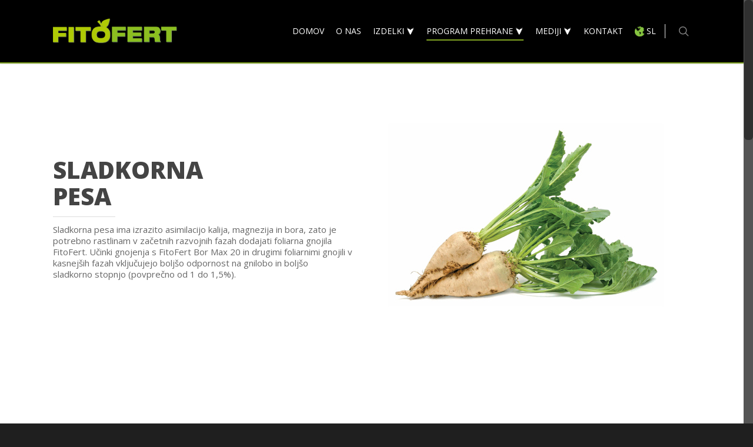

--- FILE ---
content_type: text/css
request_url: https://fitofert.com/si/wp-content/plugins/shi-multilingual-press-switcher/src/ShiMps/assets/css/main/style.min.css?ver=0.9.8
body_size: 193
content:
#shindiri-mlp-switcher ul{position:absolute;top:100%;left:0;padding:0;overflow:hidden;opacity:0;visibility:hidden;transition:opacity .35s ease-in-out, visibility .35s ease-in-out, max-height 0s ease-in-out .35s;min-width:100%;background-color:transparent}#shindiri-mlp-switcher:hover ul{opacity:1;visibility:visible}#shindiri-mlp-switcher .shindiri-mlp-switcher__lang{text-transform:uppercase}#mobile-menu #shindiri-mlp-switcher .shi-show{display:block}

/*# sourceMappingURL=maps/style.min.css.map */


--- FILE ---
content_type: application/javascript
request_url: https://fitofert.com/si/wp-content/plugins/shi-multilingual-press-switcher/src/ShiMps/assets/js/main.min.js?ver=0.9.8
body_size: 30
content:
!function(i){"use strict";i(document).click("#mobile-menu #shindiri-mlp-switcher",function(){i("#mobile-menu #shindiri-mlp-switcher ul").toggleClass("shi-show")})}(jQuery);